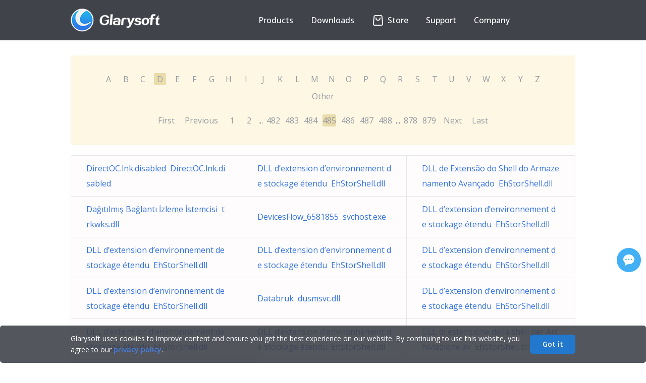

--- FILE ---
content_type: text/html; charset=UTF-8
request_url: https://www.glarysoft.com/startups/d/485
body_size: 5097
content:
<!DOCTYPE html PUBLIC "-//W3C//DTD XHTML 1.0 Transitional//EN" "http://www.w3.org/TR/xhtml1/DTD/xhtml1-transitional.dtd">
<html xmlns="http://www.w3.org/1999/xhtml">
<head>
<meta http-equiv="Content-Type" content="text/html; charset=utf-8" />
<title>Startup programs - D - 485 - Glarysoft</title>
<meta name="keywords" content="Startup programs, Startup Apps, Windows startup, Windows autostart, Startup folder"/>
<meta name="description" content="List of Windows startup programs starting with the letter D, page 485"/>
<meta name="viewport" content="width=device-width, initial-scale=1.0">
<meta name="csrf-token" content="lV6OEdo7fqlAgR5AC916ZfqJzX3Tl1foOa62AUEe">
<link href="https://startups.glarysoft.com/css/app.css?id=68b329da9893e34099c7d8ad5cb9c940" rel="stylesheet">
<link href="https://startups.glarysoft.com/css/css.css?20240205" rel="stylesheet" rev="stylesheet" type="text/css" />
<link rel="preconnect" href="https://fonts.googleapis.com">
<link rel="preconnect" href="https://fonts.gstatic.com" crossorigin>
<link href="https://fonts.googleapis.com/css2?family=Open+Sans:wght@300;400;500;600;700&display=swap" rel="stylesheet">
<link href="https://startups.glarysoft.com/css/style.css" rel="stylesheet" rev="stylesheet" type="text/css" />
<link href="https://startups.glarysoft.com/css/layout.css?20230816" rel="stylesheet" rev="stylesheet" type="text/css" />
<script type="text/javascript" src="https://startups.glarysoft.com/js/jquery.min.js"></script>
<script type="text/javascript" src="https://startups.glarysoft.com/js/jquery.blockUI.js"></script>
<script type="text/javascript" src="https://startups.glarysoft.com/js/jquery.raty.min.js"></script>
<script language="javascript" type="text/javascript" src="https://startups.glarysoft.com/js/lottie.js"></script>
<script type='text/javascript' src='https://platform-api.sharethis.com/js/sharethis.js#property=5ddf37c8ec66350011363b99&product=inline-share-buttons' async='async'></script>
<script language="javascript" type="text/javascript" src="https://startups.glarysoft.com/js/hf.js"></script>
<!-- [if IE 6]>
 <script src="/js/DD_belatedPNG_0.0.8a-min.js"></script>
 <script>DD_belatedPNG.fix("#webmenu li ul,#webmenu li ul li,#webmenu li ul li a");</script>
<![endif] -->
<!--[if lt IE 9]> 
    <script src="http://css3-mediaqueries-js.googlecode.com/svn/trunk/css3-mediaqueries.js"></script> 
<![endif]--> 
</head>
<body>
  <div class="container-box">
    <div id="fb-root"></div>
      <script>
      (function(d, s, id) {
        var js, fjs = d.getElementsByTagName(s)[0];
        if (d.getElementById(id)) return;
        js = d.createElement(s); js.id = id;
        js.src = "//connect.facebook.net/en_US/sdk.js#xfbml=1&version=v2.4";
        fjs.parentNode.insertBefore(js, fjs);
      }(document, 'script', 'facebook-jssdk'));
      </script>
      <script>
        (function(i,s,o,g,r,a,m){i['GoogleAnalyticsObject']=r;i[r]=i[r]||function(){
        (i[r].q=i[r].q||[]).push(arguments)},i[r].l=1*new Date();a=s.createElement(o),
        m=s.getElementsByTagName(o)[0];a.async=1;a.src=g;m.parentNode.insertBefore(a,m)
        })(window,document,'script','//www.google-analytics.com/analytics.js','ga');

        ga('create', 'UA-7622269-5', 'auto');
        ga('send', 'pageview');

      </script>
      <div class="header_wrap">
  <div class="header">
    <div class="headcon clearfix">
        <div class="logo">
          <a href="https://www.glarysoft.com"><img class="logopic" src="https://startups.glarysoft.com/img/logo.png" alt="glarysoft" /></a>
        </div>
        <div class="header_r">
                <div class="translate_nor"><div id="google_translate_element"></div></div>
                <ul class="nav">
                    <li id="products"><button class="arrow">Products</button>             
                        <div class="subnavpart">
                            <div class="subnav">
                                <a href="https://www.glarysoft.com/glary-utilities/" class="notranslate" target="_self">Glary Utilities</a>
                                <a href="https://www.glarysoft.com/malware-hunter/" class="notranslate" target="_self">Malware Hunter</a> 
                                <a href="https://www.glarysoft.com/file-recovery-free/" class="notranslate" target="_self">File Recovery</a>
                                <a href="https://www.glarysoft.com/software-update-free/" class="notranslate" target="_self">Software Update</a>
                            </div>   
                        </div>
                    </li>
                    <li id="downloads"><button class="arrow">Downloads</button>
                        <div class="subnavpart">
                            <div class="subnav">
                                <a href="https://www.glarysoft.com/downloads/?p=gu-page" target="_self">Download <span class="notranslate">Glary Utilities</span></a>
                                <a href="https://www.glarysoft.com/downloads/?p=mh-page" target="_self">Download <span class="notranslate">Malware Hunter</span></a>
                                <a href="https://www.glarysoft.com/downloads/?p=fr-page" target="_self">Download <span class="notranslate">File Recovery</span></a> 
                                <a href="https://www.glarysoft.com/downloads/?p=su-page" target="_self">Download <span class="notranslate">Software Update</span></a>
                            </div>   
                        </div>  
                    </li>
                    <li id="shop">                  
                    <a href="https://www.glarysoft.com/store/" target="_self">
                        <!-- <p class="anni" href="">
                            <span class="store-icon"><span class="strap"></span><span class="deco-line"></span></span>
                        </p> -->
                        <p id="store-wrap"><span id="store"></span></p>
                    Store</a>
                    </li>
                    <li id="support"><button class="arrow">Support</button>
                        <div class="subnavpart">
                            <div class="subnav">
                                <a href="https://www.glarysoft.com/support/lost-license/" target="_self">Lost License</a>
                                <a href="https://www.glarysoft.com/kb/faqs/" target="_self">FAQs</a>
                                <a href="https://www.glarysoft.com/support/online-feedback/" target="_self">Online Feedback</a>
                                <a href="https://my.glarysoft.com/" target="_self">My Account</a>                    
                            </div>
                        </div>
                    </li>
                    <li id="company"><button class="arrow">Company</button>
                        <div class="subnavpart">
                            <div class="subnav">
                                <a href="https://www.glarysoft.com/company/about-us/" target="_self">About Us</a>
                                <a href="https://www.glarysoft.com/company/press-release/" target="_self">Press Center</a>
                                <a href="https://www.glarysoft.com/company/partners/" target="_self">Reseller</a>
                                <a href="https://www.glarysoft.com/company/affiliate/" target="_self">Affiliate</a>
                                <a href="https://www.glarysoft.com/company/contact-us/" target="_self">Contact Us</a>
                            </div>
                        </div>
                    </li>
                </ul> 
            </div>
        <div class="navshortcut"></div>
    </div>
</div>
  </div>
      <div class="main">
      <div class="library-initial-list">
        <form action="#" method="post" class="library-initial-form"> 
            <a href="https://www.glarysoft.com/startups/a/" id="A">A</a>
            <a href="https://www.glarysoft.com/startups/b/" id="B">B</a>
            <a href="https://www.glarysoft.com/startups/c/" id="C">C</a>
            <a href="https://www.glarysoft.com/startups/d/" id="D">D</a>
            <a href="https://www.glarysoft.com/startups/e/" id="E">E</a>
            <a href="https://www.glarysoft.com/startups/f/" id="F">F</a>
            <a href="https://www.glarysoft.com/startups/g/" id="G">G</a>
            <a href="https://www.glarysoft.com/startups/h/" id="H">H</a>
            <a href="https://www.glarysoft.com/startups/i/" id="I">I</a>
            <a href="https://www.glarysoft.com/startups/j/" id="J">J</a>
            <a href="https://www.glarysoft.com/startups/k/" id="K">K</a>
            <a href="https://www.glarysoft.com/startups/l/" id="L">L</a>
            <a href="https://www.glarysoft.com/startups/m/" id="M">M</a>
            <a href="https://www.glarysoft.com/startups/n/" id="N">N</a>
            <a href="https://www.glarysoft.com/startups/o/" id="O">O</a>
            <a href="https://www.glarysoft.com/startups/p/" id="P">P</a>
            <a href="https://www.glarysoft.com/startups/q/" id="Q">Q</a>
            <a href="https://www.glarysoft.com/startups/r/" id="R">R</a>
            <a href="https://www.glarysoft.com/startups/s/" id="S">S</a>
            <a href="https://www.glarysoft.com/startups/t/" id="T">T</a>
            <a href="https://www.glarysoft.com/startups/u/" id="U">U</a>
            <a href="https://www.glarysoft.com/startups/v/" id="V">V</a>
            <a href="https://www.glarysoft.com/startups/w/" id="W">W</a>
            <a href="https://www.glarysoft.com/startups/x/" id="X">X</a>
            <a href="https://www.glarysoft.com/startups/y/" id="Y">Y</a>
            <a href="https://www.glarysoft.com/startups/z/" id="Z">Z</a>
            <a href="https://www.glarysoft.com/startups/other/" id="Other">Other</a>
            <input type="hidden" value="D" id="hide">
        </form>
        <a href="https://www.glarysoft.com/startups/d/1" class="library-pagination-fast">First</a>
                    <a href="https://www.glarysoft.com/startups/d/484" class="library-pagination-fast">Previous</a>
                                    

                            
                
                
                                                                                                                        <a href="https://www.glarysoft.com/startups/d/1" class="libraryhr_location">1</a>
                                                                                                                                                            <a href="https://www.glarysoft.com/startups/d/2" class="libraryhr_location">2</a>
                                                                                                                    
                                    ...
                
                
                                            
                
                
                                                                                                                        <a href="https://www.glarysoft.com/startups/d/482" class="libraryhr_location">482</a>
                                                                                                                                                            <a href="https://www.glarysoft.com/startups/d/483" class="libraryhr_location">483</a>
                                                                                                                                                            <a href="https://www.glarysoft.com/startups/d/484" class="libraryhr_location">484</a>
                                                                                                                            <a class="active" class="libraryhr_location">485</a>
                                                                                                                                <a href="https://www.glarysoft.com/startups/d/486" class="libraryhr_location">486</a>
                                                                                                                                                            <a href="https://www.glarysoft.com/startups/d/487" class="libraryhr_location">487</a>
                                                                                                                                                            <a href="https://www.glarysoft.com/startups/d/488" class="libraryhr_location">488</a>
                                                                                                                    
                                    ...
                
                
                                            
                
                
                                                                                                                        <a href="https://www.glarysoft.com/startups/d/878" class="libraryhr_location">878</a>
                                                                                                                                                            <a href="https://www.glarysoft.com/startups/d/879" class="libraryhr_location">879</a>
                                                                                                                                                <a href="https://www.glarysoft.com/startups/d/486" class="library-pagination-fast">Next</a>
                    <a href="https://www.glarysoft.com/startups/d/879" class="library-pagination-fast">Last</a>
                        
      </div>
      <table class="library-initial-table" cellspacing="0" cellpadding="0" border="0">
                        <tr>
                                        <td><a href="https://www.glarysoft.com/startups/directoclnkdisabled/directoclnkdisabled/405850">DirectOC.lnk.disabled&nbsp;&nbsp;DirectOC.lnk.disabled</a></td>
                                        <td><a href="https://www.glarysoft.com/startups/dlldextensiondenvironnementdestockagetendu/ehstorshelldll/405860">DLL d’extension d’environnement de stockage étendu&nbsp;&nbsp;EhStorShell.dll</a></td>
                                        <td><a href="https://www.glarysoft.com/startups/dlldeextensodoshelldoarmazenamentoavanado/ehstorshelldll/405928">DLL de Extensão do Shell do Armazenamento Avançado&nbsp;&nbsp;EhStorShell.dll</a></td>
                                </tr>
                        <tr>
                                        <td><a href="https://www.glarysoft.com/startups/datlmbalantzlemestemcisi/trkwksdll/405941">Dağıtılmış Bağlantı İzleme İstemcisi&nbsp;&nbsp;trkwks.dll</a></td>
                                        <td><a href="https://www.glarysoft.com/startups/devicesflow6581855/svchostexe/405968">DevicesFlow_6581855&nbsp;&nbsp;svchost.exe</a></td>
                                        <td><a href="https://www.glarysoft.com/startups/dlldextensiondenvironnementdestockagetendu/ehstorshelldll/406045">DLL d’extension d’environnement de stockage étendu&nbsp;&nbsp;EhStorShell.dll</a></td>
                                </tr>
                        <tr>
                                        <td><a href="https://www.glarysoft.com/startups/dlldextensiondenvironnementdestockagetendu/ehstorshelldll/406081">DLL d’extension d’environnement de stockage étendu&nbsp;&nbsp;EhStorShell.dll</a></td>
                                        <td><a href="https://www.glarysoft.com/startups/dlldextensiondenvironnementdestockagetendu/ehstorshelldll/406088">DLL d’extension d’environnement de stockage étendu&nbsp;&nbsp;EhStorShell.dll</a></td>
                                        <td><a href="https://www.glarysoft.com/startups/dlldextensiondenvironnementdestockagetendu/ehstorshelldll/406089">DLL d’extension d’environnement de stockage étendu&nbsp;&nbsp;EhStorShell.dll</a></td>
                                </tr>
                        <tr>
                                        <td><a href="https://www.glarysoft.com/startups/dlldextensiondenvironnementdestockagetendu/ehstorshelldll/406090">DLL d’extension d’environnement de stockage étendu&nbsp;&nbsp;EhStorShell.dll</a></td>
                                        <td><a href="https://www.glarysoft.com/startups/databruk/dusmsvcdll/406100">Databruk&nbsp;&nbsp;dusmsvc.dll</a></td>
                                        <td><a href="https://www.glarysoft.com/startups/dlldextensiondenvironnementdestockagetendu/ehstorshelldll/406108">DLL d’extension d’environnement de stockage étendu&nbsp;&nbsp;EhStorShell.dll</a></td>
                                </tr>
                        <tr>
                                        <td><a href="https://www.glarysoft.com/startups/dlldextensiondenvironnementdestockagetendu/ehstorshelldll/406110">DLL d’extension d’environnement de stockage étendu&nbsp;&nbsp;EhStorShell.dll</a></td>
                                        <td><a href="https://www.glarysoft.com/startups/dlldextensiondenvironnementdestockagetendu/ehstorshelldll/406131">DLL d’extension d’environnement de stockage étendu&nbsp;&nbsp;EhStorShell.dll</a></td>
                                        <td><a href="https://www.glarysoft.com/startups/dlldiestensionedellashellperarchiviazioneav/ehstorshelldll/406148">DLL di estensione della shell per Archiviazione av&nbsp;&nbsp;EhStorShell.dll</a></td>
                                </tr>
                        <tr>
                                        <td><a href="https://www.glarysoft.com/startups/detector/ctzdetecexe/406153">Detector&nbsp;&nbsp;CTZDetec.exe</a></td>
                                        <td><a href="https://www.glarysoft.com/startups/driverboosterbetaskipuacjimbo/driverboosterexe/406169">Driver Booster Beta SkipUAC (JIMBO)&nbsp;&nbsp;DriverBooster.exe</a></td>
                                        <td><a href="https://www.glarysoft.com/startups/dlldextensiondenvironnementdestockagetendu/ehstorshelldll/406192">DLL d’extension d’environnement de stockage étendu&nbsp;&nbsp;EhStorShell.dll</a></td>
                                </tr>
                        <tr>
                                        <td><a href="https://www.glarysoft.com/startups/dll/ehstorshelldll/406217">DLL επέκτασης κελύφους για βελτιωμένη αποθήκευση τ&nbsp;&nbsp;EhStorShell.dll</a></td>
                                        <td><a href="https://www.glarysoft.com/startups/driverboosterskipuacniutek/driverboosterexe/406228">Driver Booster SkipUAC (NIUTEK)&nbsp;&nbsp;DriverBooster.exe</a></td>
                                        <td><a href="https://www.glarysoft.com/startups/diagnostiikkajrjestelmnisnninti/wdidll/406238">Diagnostiikkajärjestelmän isännöinti&nbsp;&nbsp;wdi.dll</a></td>
                                </tr>
                        <tr>
                                        <td><a href="https://www.glarysoft.com/startups/distributedtransactioncoordinatorohjelmanktmr/msdtckrmdll/406239">Distributed Transaction Coordinator -ohjelman KtmR&nbsp;&nbsp;msdtckrm.dll</a></td>
                                        <td><a href="https://www.glarysoft.com/startups/dlldeextensindeshelldealmacenamientomejora/ehstorshelldll/406278">DLL de extensión de shell de Almacenamiento mejora&nbsp;&nbsp;EhStorShell.dll</a></td>
                                        <td><a href="https://www.glarysoft.com/startups/dlldeextensindeshelldealmacenamientomejora/ehstorshelldll/406279">DLL de extensión de shell de Almacenamiento mejora&nbsp;&nbsp;EhStorShell.dll</a></td>
                                </tr>
                        <tr>
                                        <td><a href="https://www.glarysoft.com/startups/dldphsts/dldphstsexe/406288">DLDPHSTS&nbsp;&nbsp;DLDPHSTS.exe</a></td>
                                        <td><a href="https://www.glarysoft.com/startups/devicesflow6235d/svchostexe/406310">DevicesFlow_6235d&nbsp;&nbsp;svchost.exe</a></td>
                                        <td><a href="https://www.glarysoft.com/startups/dhcp/dhcpcsvcdll/406322">DHCP-клиент&nbsp;&nbsp;dhcpcsvc.dll</a></td>
                                </tr>
                        <tr>
                                        <td><a href="https://www.glarysoft.com/startups/driverboosterskipuacgrinwood/driverboosterexe/406381">Driver Booster SkipUAC (Grinwood)&nbsp;&nbsp;DriverBooster.exe</a></td>
                                        <td><a href="https://www.glarysoft.com/startups/dlldextensiondenvironnementdestockagetendu/ehstorshelldll/406382">DLL d’extension d’environnement de stockage étendu&nbsp;&nbsp;EhStorShell.dll</a></td>
                                        <td><a href="https://www.glarysoft.com/startups/directcdapplication/directcdexe/406435">DirectCD Application&nbsp;&nbsp;DirectCD.exe</a></td>
                                </tr>
                </table>
    </div>
    <script type="text/javascript">
      $('#'+$('#hide').val()).addClass('active');
    </script>
  <div style="flex:1 0 auto"></div>
<div class="footer">
  <div class="footerwrap">
    <div class="foopart">
      <p class="footitle">Products</p>
      <ul>
        <li>
          <a
            href="https://www.glarysoft.com/glary-utilities/"
            title=""
            class="notranslate"
            >Glary Utilities</a
          >
        </li>
        <li>
          <a
            href="https://www.glarysoft.com/malware-hunter/"
            title=""
            class="notranslate"
            >Malware Hunter</a
          >
        </li>
        <li>
          <a
            href="https://www.glarysoft.com/file-recovery-free/"
            title=""
            class="notranslate"
            >File Recovery</a
          >
        </li>
        <li>
          <a
            href="https://www.glarysoft.com/software-update-free/"
            title=""
            class="notranslate"
            >Software Update</a
          >
        </li>
        <li>
          <a
            href="https://www.glarysoft.com/downloads/?p=free-page"
            title=""
            class="notranslate"
            >Free Tools</a
          >
        </li>
      </ul>
    </div>
    <div class="foopart">
      <p class="footitle">Library</p>
      <ul>
        <li>
          <a href="https://www.glarysoft.com/startups/" title=""
            >Startup Applications</a
          >
        </li>
        <li>
          <a href="https://www.glarysoft.com/processes/" title="">Processes</a>
        </li>
        <li><a href="https://www.filepuma.com/" title="">Software</a></li>
        <li>
          <a href="https://www.glarysoft.com/kb/" title=""
            >Knowledge Base</a
          >
        </li>
        <li>
          <a href="https://www.glarysoft.com/how-to/" title=""
            >How-Tos</a
          >
        </li>
      </ul>
    </div>
    <div class="foopart">
      <p class="footitle">Support</p>
      <ul>
        <li>
          <a href="https://www.glarysoft.com/support/lost-license/" title=""
            >Lost License</a
          >
        </li>
        <li>
          <a href="https://www.glarysoft.com/kb/faqs/" title="">FAQs</a>
        </li>
        <li>
          <a href="https://www.glarysoft.com/support/online-feedback/" title=""
            >Online Feedback</a
          >
        </li>
        <li><a href="https://my.glarysoft.com/" title="">My Account</a></li>
      </ul>
    </div>
    <div class="foopart">
      <p class="footitle">Company</p>
      <ul>
        <li>
          <a href="https://www.glarysoft.com/company/about-us/" title=""
            >About Us</a
          >
        </li>
        <li>
          <a href="https://www.glarysoft.com/company/press-release/" title=""
            >Press Center</a
          >
        </li>
        <li>
          <a href="https://www.glarysoft.com/company/partners/" title=""
            >Reseller</a
          >
        </li>
        <li>
          <a href="https://www.glarysoft.com/company/affiliate/" title=""
            >Affiliate</a
          >
        </li>
        <li>
          <a href="https://www.glarysoft.com/company/contact-us/" title=""
            >Contact Us</a
          >
        </li>
      </ul>
    </div>
    <div class="foopart" style="margin-right: 0px">
      <p class="footitle">Connect with Us</p>
      <ul class="utility">
        <li><a href="https://facebook.com/Glarysoft" class="fb"></a></li>
        <li><a href="https://twitter.com/Glarysoft" class="bird"></a></li>
        <li>
          <a href="https://www.youtube.com/user/Glarysoft" class="tube"></a>
        </li>
      </ul>
      <div style="text-align: left">
        <p class="footitle">Email Newsletter</p>
        <input type="text" id="subscribe_email" placeholder="Your email" />
        <input value="Subscribe" type="submit" id="subscribe" />
        <p id="subscribe_tip">
          Thank you! Please check your email and confirm your subscription!
        </p>
      </div>
    </div>
  </div>
  <hr class="footer_hr" />
  <div class="copyrightDiv">
    <ul class="copyright clearfix">
      <li class="copyright_left">
        <p>
          Copyright &copy; <span id="copyyear">2025</span> Glarysoft. All
          rights reserved.
        </p>
      </li>
      <li class="copyright_right">
        <a href="https://www.glarysoft.com">Home</a><span>|</span><a href="https://www.glarysoft.com/inf/eula/">EULA</a
        ><span>|</span><a href="https://www.glarysoft.com/inf/privacy-policy/">Privacy Policy</a
        ><span>|</span><a href="https://www.glarysoft.com/inf/refund-policy/">Refund Policy</a
        ><span>|</span><a href="https://www.glarysoft.com/inf/termsofuse/">Terms of Use</a>
      </li>
    </ul>
    <img class="goal" src="https://startups.glarysoft.com/img/footer-bottom.png" alt="" />
  </div>
</div>
<div class="gather">
  <div class="gatherwrap" style="margin: 0px auto">
    <!-- ShareThis BEGIN -->
    <div class="sharethis-inline-share-buttons"></div>
    <!-- ShareThis END -->
    <a href="javascript:void(0);" title="Feedback & Support"
      ><div id="myLauncher" onclick="openWidget()"></div
    ></a>
  </div>
</div>
<div class="cookiesTip">
  <div class="ckTipContainer">
    <div class="ckTipCon">
      <p class="ckTipText">
        Glarysoft uses cookies to improve content and ensure you get the best
        experience on our website. By continuing to use this website, you agree
        to our
        <a class="privacyPolicy" href="https://www.glarysoft.com/inf/privacy-policy/">privacy policy</a>.
      </p>
      <p class="ckTipBtn">
        <a class="removeCkBtn" href="javascript:;" onclick="removeCkLayer();"
          >Got it</a
        >
      </p>
    </div>
  </div>
</div>

<script
  id="ze-snippet"
  src="https://static.zdassets.com/ekr/snippet.js?key=5c22b3d4-2e69-4448-a5b6-abf543ae294f"
></script>

<script type="text/javascript">
  $(window).resize(function () {
    zE("webWidget", "updateSettings", {
      webWidget: {
        offset: {
          horizontal: ($(window).width() - 374) / 2,
          vertical:
            $(window).height() >= 572 ? ($(window).height() - 572) / 2 : 0,
        },
      },
    });
  });

  zE("webWidget", "hide");
  function openWidget() {
    zE("webWidget", "show");
    zE("webWidget", "open");
  }
  zE("webWidget:on", "close", function () {
    zE("webWidget", "hide");
  });

  window.zESettings = {
    webWidget: {
      offset: {
        horizontal: ($(window).width() - 374) / 2,
        vertical:
          $(window).height() >= 572 ? ($(window).height() - 572) / 2 : 0,
      },
    },
  };
</script>
<script src="//translate.google.com/translate_a/element.js?cb=googleTranslateElementInit"></script>
<script>
  function googleTranslateElementInit() {
    new google.translate.TranslateElement(
      {
        pageLanguage: "en",
        layout: google.translate.TranslateElement.InlineLayout.SIMPLE,
        autoDisplay: false,
      },
      "google_translate_element"
    );
  }
</script>
<script type="text/javascript">
  var _gaq = _gaq || [];
  _gaq.push(["_setAccount", "UA-25548728-3"]);
  _gaq.push(["_setDomainName", "glarysoft.com"]);
  _gaq.push(["_trackPageview"]);

  (function () {
    var ga = document.createElement("script");
    ga.type = "text/javascript";
    ga.async = true;
    ga.src =
      ("https:" == document.location.protocol ? "https://ssl" : "http://www") +
      ".google-analytics.com/ga.js";
    var s = document.getElementsByTagName("script")[0];
    s.parentNode.insertBefore(ga, s);
  })();
</script>

 <script defer src="https://static.cloudflareinsights.com/beacon.min.js/vcd15cbe7772f49c399c6a5babf22c1241717689176015" integrity="sha512-ZpsOmlRQV6y907TI0dKBHq9Md29nnaEIPlkf84rnaERnq6zvWvPUqr2ft8M1aS28oN72PdrCzSjY4U6VaAw1EQ==" data-cf-beacon='{"version":"2024.11.0","token":"043f10300a4246e5b658b92b140fbe85","r":1,"server_timing":{"name":{"cfCacheStatus":true,"cfEdge":true,"cfExtPri":true,"cfL4":true,"cfOrigin":true,"cfSpeedBrain":true},"location_startswith":null}}' crossorigin="anonymous"></script>
<script defer src="https://static.cloudflareinsights.com/beacon.min.js/vcd15cbe7772f49c399c6a5babf22c1241717689176015" integrity="sha512-ZpsOmlRQV6y907TI0dKBHq9Md29nnaEIPlkf84rnaERnq6zvWvPUqr2ft8M1aS28oN72PdrCzSjY4U6VaAw1EQ==" data-cf-beacon='{"version":"2024.11.0","token":"043f10300a4246e5b658b92b140fbe85","r":1,"server_timing":{"name":{"cfCacheStatus":true,"cfEdge":true,"cfExtPri":true,"cfL4":true,"cfOrigin":true,"cfSpeedBrain":true},"location_startswith":null}}' crossorigin="anonymous"></script>
</body>